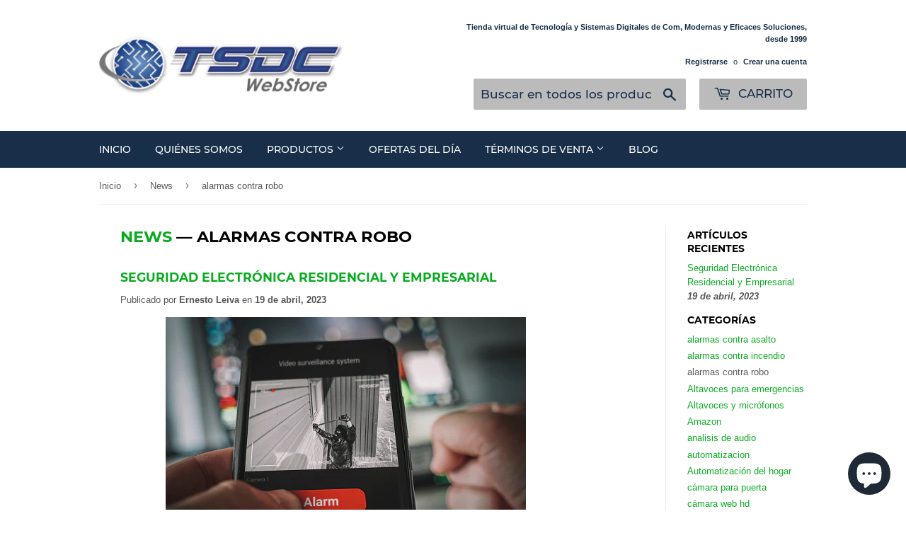

--- FILE ---
content_type: text/html; charset=utf-8
request_url: https://tsdc-webstore.com/blogs/news/tagged/alarmas-contra-robo
body_size: 16664
content:
<!doctype html>
<!--[if lt IE 7]><html class="no-js lt-ie9 lt-ie8 lt-ie7" lang="en"> <![endif]-->
<!--[if IE 7]><html class="no-js lt-ie9 lt-ie8" lang="en"> <![endif]-->
<!--[if IE 8]><html class="no-js lt-ie9" lang="en"> <![endif]-->
<!--[if IE 9 ]><html class="ie9 no-js"> <![endif]-->
<!--[if (gt IE 9)|!(IE)]><!--> <html class="no-touch no-js"> <!--<![endif]-->
<head>
<script type="text/javascript" src="https://edge.personalizer.io/storefront/2.0.0/js/shopify/storefront.min.js?key=mdqfh-ik7je5qgp5xpa6a3dkm-5lbp4&shop=tsdc-webstore.myshopify.com"></script>
<script>
window.LimeSpot = window.LimeSpot === undefined ? {} : LimeSpot;

LimeSpot.StoreInfo = { Theme: "Supply" };


LimeSpot.CartItems = [];
</script>






  <script>
  var wpShopifyTracking = {}

  

  
</script>

 

  <script>(function(H){H.className=H.className.replace(/\bno-js\b/,'js')})(document.documentElement)</script>
  <!-- Basic page needs ================================================== -->
  <meta charset="utf-8">
  <meta http-equiv="X-UA-Compatible" content="IE=edge,chrome=1">

  
  <link rel="shortcut icon" href="//tsdc-webstore.com/cdn/shop/files/TSDC_LOGO_32x32.png?v=1613180755" type="image/png" />
  

  <!-- Title and description ================================================== -->
  <title>
  News &ndash; Etiquetado &quot;alarmas contra robo&quot; &ndash; TSDC Webstore 
  </title>

  

  <!-- Product meta ================================================== -->
  <!-- /snippets/social-meta-tags.liquid -->




<meta property="og:site_name" content="TSDC Webstore ">
<meta property="og:url" content="https://tsdc-webstore.com/blogs/news/tagged/alarmas-contra-robo">
<meta property="og:title" content="News">
<meta property="og:type" content="website">
<meta property="og:description" content="¿Busca soluciones fiables para seguridad electrónica, sistemas audiovisuales, multimedia, redes e informática? Confíe en los expertos de nuestra empresa, al servicio del mercado desde 1999. Explore hoy mismo nuestra gama de productos y servicios">





  <meta name="twitter:site" content="@#!/tsdccr">

<meta name="twitter:card" content="summary_large_image">
<meta name="twitter:title" content="News">
<meta name="twitter:description" content="¿Busca soluciones fiables para seguridad electrónica, sistemas audiovisuales, multimedia, redes e informática? Confíe en los expertos de nuestra empresa, al servicio del mercado desde 1999. Explore hoy mismo nuestra gama de productos y servicios">


  <!-- Helpers ================================================== -->
  <link rel="canonical" href="https://tsdc-webstore.com/blogs/news/tagged/alarmas-contra-robo">
  <meta name="viewport" content="width=device-width,initial-scale=1">

  <!-- CSS ================================================== -->
  <link href="//tsdc-webstore.com/cdn/shop/t/2/assets/theme.scss.css?v=116342228080927419621742515426" rel="stylesheet" type="text/css" media="all" />

  <!-- Header hook for plugins ================================================== -->
  <script>window.performance && window.performance.mark && window.performance.mark('shopify.content_for_header.start');</script><meta name="google-site-verification" content="O03HMxiHKaLEMZ8rbwWlfUf2NUVIi3rZ55W_MuP6Ln4">
<meta name="google-site-verification" content="O03HMxiHKaLEMZ8rbwWlfUf2NUVIi3rZ55W_MuP6Ln4">
<meta id="shopify-digital-wallet" name="shopify-digital-wallet" content="/6614810697/digital_wallets/dialog">
<link rel="alternate" type="application/atom+xml" title="Feed" href="/blogs/news/tagged/alarmas-contra-robo.atom" />
<script async="async" src="/checkouts/internal/preloads.js?locale=es-CR"></script>
<script id="shopify-features" type="application/json">{"accessToken":"84b46f618becb2db7a32fffc7b004dc3","betas":["rich-media-storefront-analytics"],"domain":"tsdc-webstore.com","predictiveSearch":true,"shopId":6614810697,"locale":"es"}</script>
<script>var Shopify = Shopify || {};
Shopify.shop = "tsdc-webstore.myshopify.com";
Shopify.locale = "es";
Shopify.currency = {"active":"CRC","rate":"1.0"};
Shopify.country = "CR";
Shopify.theme = {"name":"Supply","id":40895152201,"schema_name":"Supply","schema_version":"7.2.0","theme_store_id":679,"role":"main"};
Shopify.theme.handle = "null";
Shopify.theme.style = {"id":null,"handle":null};
Shopify.cdnHost = "tsdc-webstore.com/cdn";
Shopify.routes = Shopify.routes || {};
Shopify.routes.root = "/";</script>
<script type="module">!function(o){(o.Shopify=o.Shopify||{}).modules=!0}(window);</script>
<script>!function(o){function n(){var o=[];function n(){o.push(Array.prototype.slice.apply(arguments))}return n.q=o,n}var t=o.Shopify=o.Shopify||{};t.loadFeatures=n(),t.autoloadFeatures=n()}(window);</script>
<script id="shop-js-analytics" type="application/json">{"pageType":"blog"}</script>
<script defer="defer" async type="module" src="//tsdc-webstore.com/cdn/shopifycloud/shop-js/modules/v2/client.init-shop-cart-sync_CvZOh8Af.es.esm.js"></script>
<script defer="defer" async type="module" src="//tsdc-webstore.com/cdn/shopifycloud/shop-js/modules/v2/chunk.common_3Rxs6Qxh.esm.js"></script>
<script type="module">
  await import("//tsdc-webstore.com/cdn/shopifycloud/shop-js/modules/v2/client.init-shop-cart-sync_CvZOh8Af.es.esm.js");
await import("//tsdc-webstore.com/cdn/shopifycloud/shop-js/modules/v2/chunk.common_3Rxs6Qxh.esm.js");

  window.Shopify.SignInWithShop?.initShopCartSync?.({"fedCMEnabled":true,"windoidEnabled":true});

</script>
<script>(function() {
  var isLoaded = false;
  function asyncLoad() {
    if (isLoaded) return;
    isLoaded = true;
    var urls = ["https:\/\/cdn.shopify.com\/s\/files\/1\/0683\/1371\/0892\/files\/splmn-shopify-prod-August-31.min.js?v=1693985059\u0026shop=tsdc-webstore.myshopify.com","https:\/\/front.optimonk.com\/public\/119919\/shopify\/preload.js?shop=tsdc-webstore.myshopify.com","https:\/\/plugin.brevo.com\/integrations\/api\/automation\/script?ma-key=w5i73x7d4sq0f9varwqseirh\u0026shop=tsdc-webstore.myshopify.com","https:\/\/plugin.brevo.com\/integrations\/api\/sy\/cart_tracking\/script?user_connection_id=60a314a5dad217489728a072\u0026ma-key=w5i73x7d4sq0f9varwqseirh\u0026shop=tsdc-webstore.myshopify.com","https:\/\/edge.personalizer.io\/storefront\/2.0.0\/js\/shopify\/storefront.min.js?key=mdqfh-ik7je5qgp5xpa6a3dkm-5lbp4\u0026shop=tsdc-webstore.myshopify.com"];
    for (var i = 0; i < urls.length; i++) {
      var s = document.createElement('script');
      s.type = 'text/javascript';
      s.async = true;
      s.src = urls[i];
      var x = document.getElementsByTagName('script')[0];
      x.parentNode.insertBefore(s, x);
    }
  };
  if(window.attachEvent) {
    window.attachEvent('onload', asyncLoad);
  } else {
    window.addEventListener('load', asyncLoad, false);
  }
})();</script>
<script id="__st">var __st={"a":6614810697,"offset":-21600,"reqid":"13dfbf41-c653-4fc8-a6e3-c409de46a84c-1768805377","pageurl":"tsdc-webstore.com\/blogs\/news\/tagged\/alarmas-contra-robo","s":"blogs-27445788745","u":"72daf67dace2","p":"blog","rtyp":"blog","rid":27445788745};</script>
<script>window.ShopifyPaypalV4VisibilityTracking = true;</script>
<script id="captcha-bootstrap">!function(){'use strict';const t='contact',e='account',n='new_comment',o=[[t,t],['blogs',n],['comments',n],[t,'customer']],c=[[e,'customer_login'],[e,'guest_login'],[e,'recover_customer_password'],[e,'create_customer']],r=t=>t.map((([t,e])=>`form[action*='/${t}']:not([data-nocaptcha='true']) input[name='form_type'][value='${e}']`)).join(','),a=t=>()=>t?[...document.querySelectorAll(t)].map((t=>t.form)):[];function s(){const t=[...o],e=r(t);return a(e)}const i='password',u='form_key',d=['recaptcha-v3-token','g-recaptcha-response','h-captcha-response',i],f=()=>{try{return window.sessionStorage}catch{return}},m='__shopify_v',_=t=>t.elements[u];function p(t,e,n=!1){try{const o=window.sessionStorage,c=JSON.parse(o.getItem(e)),{data:r}=function(t){const{data:e,action:n}=t;return t[m]||n?{data:e,action:n}:{data:t,action:n}}(c);for(const[e,n]of Object.entries(r))t.elements[e]&&(t.elements[e].value=n);n&&o.removeItem(e)}catch(o){console.error('form repopulation failed',{error:o})}}const l='form_type',E='cptcha';function T(t){t.dataset[E]=!0}const w=window,h=w.document,L='Shopify',v='ce_forms',y='captcha';let A=!1;((t,e)=>{const n=(g='f06e6c50-85a8-45c8-87d0-21a2b65856fe',I='https://cdn.shopify.com/shopifycloud/storefront-forms-hcaptcha/ce_storefront_forms_captcha_hcaptcha.v1.5.2.iife.js',D={infoText:'Protegido por hCaptcha',privacyText:'Privacidad',termsText:'Términos'},(t,e,n)=>{const o=w[L][v],c=o.bindForm;if(c)return c(t,g,e,D).then(n);var r;o.q.push([[t,g,e,D],n]),r=I,A||(h.body.append(Object.assign(h.createElement('script'),{id:'captcha-provider',async:!0,src:r})),A=!0)});var g,I,D;w[L]=w[L]||{},w[L][v]=w[L][v]||{},w[L][v].q=[],w[L][y]=w[L][y]||{},w[L][y].protect=function(t,e){n(t,void 0,e),T(t)},Object.freeze(w[L][y]),function(t,e,n,w,h,L){const[v,y,A,g]=function(t,e,n){const i=e?o:[],u=t?c:[],d=[...i,...u],f=r(d),m=r(i),_=r(d.filter((([t,e])=>n.includes(e))));return[a(f),a(m),a(_),s()]}(w,h,L),I=t=>{const e=t.target;return e instanceof HTMLFormElement?e:e&&e.form},D=t=>v().includes(t);t.addEventListener('submit',(t=>{const e=I(t);if(!e)return;const n=D(e)&&!e.dataset.hcaptchaBound&&!e.dataset.recaptchaBound,o=_(e),c=g().includes(e)&&(!o||!o.value);(n||c)&&t.preventDefault(),c&&!n&&(function(t){try{if(!f())return;!function(t){const e=f();if(!e)return;const n=_(t);if(!n)return;const o=n.value;o&&e.removeItem(o)}(t);const e=Array.from(Array(32),(()=>Math.random().toString(36)[2])).join('');!function(t,e){_(t)||t.append(Object.assign(document.createElement('input'),{type:'hidden',name:u})),t.elements[u].value=e}(t,e),function(t,e){const n=f();if(!n)return;const o=[...t.querySelectorAll(`input[type='${i}']`)].map((({name:t})=>t)),c=[...d,...o],r={};for(const[a,s]of new FormData(t).entries())c.includes(a)||(r[a]=s);n.setItem(e,JSON.stringify({[m]:1,action:t.action,data:r}))}(t,e)}catch(e){console.error('failed to persist form',e)}}(e),e.submit())}));const S=(t,e)=>{t&&!t.dataset[E]&&(n(t,e.some((e=>e===t))),T(t))};for(const o of['focusin','change'])t.addEventListener(o,(t=>{const e=I(t);D(e)&&S(e,y())}));const B=e.get('form_key'),M=e.get(l),P=B&&M;t.addEventListener('DOMContentLoaded',(()=>{const t=y();if(P)for(const e of t)e.elements[l].value===M&&p(e,B);[...new Set([...A(),...v().filter((t=>'true'===t.dataset.shopifyCaptcha))])].forEach((e=>S(e,t)))}))}(h,new URLSearchParams(w.location.search),n,t,e,['guest_login'])})(!0,!0)}();</script>
<script integrity="sha256-4kQ18oKyAcykRKYeNunJcIwy7WH5gtpwJnB7kiuLZ1E=" data-source-attribution="shopify.loadfeatures" defer="defer" src="//tsdc-webstore.com/cdn/shopifycloud/storefront/assets/storefront/load_feature-a0a9edcb.js" crossorigin="anonymous"></script>
<script data-source-attribution="shopify.dynamic_checkout.dynamic.init">var Shopify=Shopify||{};Shopify.PaymentButton=Shopify.PaymentButton||{isStorefrontPortableWallets:!0,init:function(){window.Shopify.PaymentButton.init=function(){};var t=document.createElement("script");t.src="https://tsdc-webstore.com/cdn/shopifycloud/portable-wallets/latest/portable-wallets.es.js",t.type="module",document.head.appendChild(t)}};
</script>
<script data-source-attribution="shopify.dynamic_checkout.buyer_consent">
  function portableWalletsHideBuyerConsent(e){var t=document.getElementById("shopify-buyer-consent"),n=document.getElementById("shopify-subscription-policy-button");t&&n&&(t.classList.add("hidden"),t.setAttribute("aria-hidden","true"),n.removeEventListener("click",e))}function portableWalletsShowBuyerConsent(e){var t=document.getElementById("shopify-buyer-consent"),n=document.getElementById("shopify-subscription-policy-button");t&&n&&(t.classList.remove("hidden"),t.removeAttribute("aria-hidden"),n.addEventListener("click",e))}window.Shopify?.PaymentButton&&(window.Shopify.PaymentButton.hideBuyerConsent=portableWalletsHideBuyerConsent,window.Shopify.PaymentButton.showBuyerConsent=portableWalletsShowBuyerConsent);
</script>
<script data-source-attribution="shopify.dynamic_checkout.cart.bootstrap">document.addEventListener("DOMContentLoaded",(function(){function t(){return document.querySelector("shopify-accelerated-checkout-cart, shopify-accelerated-checkout")}if(t())Shopify.PaymentButton.init();else{new MutationObserver((function(e,n){t()&&(Shopify.PaymentButton.init(),n.disconnect())})).observe(document.body,{childList:!0,subtree:!0})}}));
</script>

<script>window.performance && window.performance.mark && window.performance.mark('shopify.content_for_header.end');</script>

  

<!--[if lt IE 9]>
<script src="//cdnjs.cloudflare.com/ajax/libs/html5shiv/3.7.2/html5shiv.min.js" type="text/javascript"></script>
<![endif]-->
<!--[if (lte IE 9) ]><script src="//tsdc-webstore.com/cdn/shop/t/2/assets/match-media.min.js?v=2114" type="text/javascript"></script><![endif]-->


  
  

  <script src="//tsdc-webstore.com/cdn/shop/t/2/assets/jquery-2.2.3.min.js?v=58211863146907186831539993622" type="text/javascript"></script>

  <!--[if (gt IE 9)|!(IE)]><!--><script src="//tsdc-webstore.com/cdn/shop/t/2/assets/lazysizes.min.js?v=8147953233334221341539993622" async="async"></script><!--<![endif]-->
  <!--[if lte IE 9]><script src="//tsdc-webstore.com/cdn/shop/t/2/assets/lazysizes.min.js?v=8147953233334221341539993622"></script><![endif]-->

  <!--[if (gt IE 9)|!(IE)]><!--><script src="//tsdc-webstore.com/cdn/shop/t/2/assets/vendor.js?v=23204533626406551281539993623" defer="defer"></script><!--<![endif]-->
  <!--[if lte IE 9]><script src="//tsdc-webstore.com/cdn/shop/t/2/assets/vendor.js?v=23204533626406551281539993623"></script><![endif]-->

  <!--[if (gt IE 9)|!(IE)]><!--><script src="//tsdc-webstore.com/cdn/shop/t/2/assets/theme.js?v=34344468094463067521668033492" defer="defer"></script><!--<![endif]-->
  <!--[if lte IE 9]><script src="//tsdc-webstore.com/cdn/shop/t/2/assets/theme.js?v=34344468094463067521668033492"></script><![endif]-->


<script src="https://cdn.shopify.com/extensions/019bc5da-5ba6-7e9a-9888-a6222a70d7c3/js-client-214/assets/pushowl-shopify.js" type="text/javascript" defer="defer"></script>
<script src="https://cdn.shopify.com/extensions/7bc9bb47-adfa-4267-963e-cadee5096caf/inbox-1252/assets/inbox-chat-loader.js" type="text/javascript" defer="defer"></script>
<meta property="og:image" content="https://cdn.shopify.com/s/files/1/0066/1481/0697/files/tsdccorp_logo_8b39f32b-006e-4701-9152-07c3edfa882b.jpg?v=1602567006" />
<meta property="og:image:secure_url" content="https://cdn.shopify.com/s/files/1/0066/1481/0697/files/tsdccorp_logo_8b39f32b-006e-4701-9152-07c3edfa882b.jpg?v=1602567006" />
<meta property="og:image:width" content="1210" />
<meta property="og:image:height" content="266" />
<link href="https://monorail-edge.shopifysvc.com" rel="dns-prefetch">
<script>(function(){if ("sendBeacon" in navigator && "performance" in window) {try {var session_token_from_headers = performance.getEntriesByType('navigation')[0].serverTiming.find(x => x.name == '_s').description;} catch {var session_token_from_headers = undefined;}var session_cookie_matches = document.cookie.match(/_shopify_s=([^;]*)/);var session_token_from_cookie = session_cookie_matches && session_cookie_matches.length === 2 ? session_cookie_matches[1] : "";var session_token = session_token_from_headers || session_token_from_cookie || "";function handle_abandonment_event(e) {var entries = performance.getEntries().filter(function(entry) {return /monorail-edge.shopifysvc.com/.test(entry.name);});if (!window.abandonment_tracked && entries.length === 0) {window.abandonment_tracked = true;var currentMs = Date.now();var navigation_start = performance.timing.navigationStart;var payload = {shop_id: 6614810697,url: window.location.href,navigation_start,duration: currentMs - navigation_start,session_token,page_type: "blog"};window.navigator.sendBeacon("https://monorail-edge.shopifysvc.com/v1/produce", JSON.stringify({schema_id: "online_store_buyer_site_abandonment/1.1",payload: payload,metadata: {event_created_at_ms: currentMs,event_sent_at_ms: currentMs}}));}}window.addEventListener('pagehide', handle_abandonment_event);}}());</script>
<script id="web-pixels-manager-setup">(function e(e,d,r,n,o){if(void 0===o&&(o={}),!Boolean(null===(a=null===(i=window.Shopify)||void 0===i?void 0:i.analytics)||void 0===a?void 0:a.replayQueue)){var i,a;window.Shopify=window.Shopify||{};var t=window.Shopify;t.analytics=t.analytics||{};var s=t.analytics;s.replayQueue=[],s.publish=function(e,d,r){return s.replayQueue.push([e,d,r]),!0};try{self.performance.mark("wpm:start")}catch(e){}var l=function(){var e={modern:/Edge?\/(1{2}[4-9]|1[2-9]\d|[2-9]\d{2}|\d{4,})\.\d+(\.\d+|)|Firefox\/(1{2}[4-9]|1[2-9]\d|[2-9]\d{2}|\d{4,})\.\d+(\.\d+|)|Chrom(ium|e)\/(9{2}|\d{3,})\.\d+(\.\d+|)|(Maci|X1{2}).+ Version\/(15\.\d+|(1[6-9]|[2-9]\d|\d{3,})\.\d+)([,.]\d+|)( \(\w+\)|)( Mobile\/\w+|) Safari\/|Chrome.+OPR\/(9{2}|\d{3,})\.\d+\.\d+|(CPU[ +]OS|iPhone[ +]OS|CPU[ +]iPhone|CPU IPhone OS|CPU iPad OS)[ +]+(15[._]\d+|(1[6-9]|[2-9]\d|\d{3,})[._]\d+)([._]\d+|)|Android:?[ /-](13[3-9]|1[4-9]\d|[2-9]\d{2}|\d{4,})(\.\d+|)(\.\d+|)|Android.+Firefox\/(13[5-9]|1[4-9]\d|[2-9]\d{2}|\d{4,})\.\d+(\.\d+|)|Android.+Chrom(ium|e)\/(13[3-9]|1[4-9]\d|[2-9]\d{2}|\d{4,})\.\d+(\.\d+|)|SamsungBrowser\/([2-9]\d|\d{3,})\.\d+/,legacy:/Edge?\/(1[6-9]|[2-9]\d|\d{3,})\.\d+(\.\d+|)|Firefox\/(5[4-9]|[6-9]\d|\d{3,})\.\d+(\.\d+|)|Chrom(ium|e)\/(5[1-9]|[6-9]\d|\d{3,})\.\d+(\.\d+|)([\d.]+$|.*Safari\/(?![\d.]+ Edge\/[\d.]+$))|(Maci|X1{2}).+ Version\/(10\.\d+|(1[1-9]|[2-9]\d|\d{3,})\.\d+)([,.]\d+|)( \(\w+\)|)( Mobile\/\w+|) Safari\/|Chrome.+OPR\/(3[89]|[4-9]\d|\d{3,})\.\d+\.\d+|(CPU[ +]OS|iPhone[ +]OS|CPU[ +]iPhone|CPU IPhone OS|CPU iPad OS)[ +]+(10[._]\d+|(1[1-9]|[2-9]\d|\d{3,})[._]\d+)([._]\d+|)|Android:?[ /-](13[3-9]|1[4-9]\d|[2-9]\d{2}|\d{4,})(\.\d+|)(\.\d+|)|Mobile Safari.+OPR\/([89]\d|\d{3,})\.\d+\.\d+|Android.+Firefox\/(13[5-9]|1[4-9]\d|[2-9]\d{2}|\d{4,})\.\d+(\.\d+|)|Android.+Chrom(ium|e)\/(13[3-9]|1[4-9]\d|[2-9]\d{2}|\d{4,})\.\d+(\.\d+|)|Android.+(UC? ?Browser|UCWEB|U3)[ /]?(15\.([5-9]|\d{2,})|(1[6-9]|[2-9]\d|\d{3,})\.\d+)\.\d+|SamsungBrowser\/(5\.\d+|([6-9]|\d{2,})\.\d+)|Android.+MQ{2}Browser\/(14(\.(9|\d{2,})|)|(1[5-9]|[2-9]\d|\d{3,})(\.\d+|))(\.\d+|)|K[Aa][Ii]OS\/(3\.\d+|([4-9]|\d{2,})\.\d+)(\.\d+|)/},d=e.modern,r=e.legacy,n=navigator.userAgent;return n.match(d)?"modern":n.match(r)?"legacy":"unknown"}(),u="modern"===l?"modern":"legacy",c=(null!=n?n:{modern:"",legacy:""})[u],f=function(e){return[e.baseUrl,"/wpm","/b",e.hashVersion,"modern"===e.buildTarget?"m":"l",".js"].join("")}({baseUrl:d,hashVersion:r,buildTarget:u}),m=function(e){var d=e.version,r=e.bundleTarget,n=e.surface,o=e.pageUrl,i=e.monorailEndpoint;return{emit:function(e){var a=e.status,t=e.errorMsg,s=(new Date).getTime(),l=JSON.stringify({metadata:{event_sent_at_ms:s},events:[{schema_id:"web_pixels_manager_load/3.1",payload:{version:d,bundle_target:r,page_url:o,status:a,surface:n,error_msg:t},metadata:{event_created_at_ms:s}}]});if(!i)return console&&console.warn&&console.warn("[Web Pixels Manager] No Monorail endpoint provided, skipping logging."),!1;try{return self.navigator.sendBeacon.bind(self.navigator)(i,l)}catch(e){}var u=new XMLHttpRequest;try{return u.open("POST",i,!0),u.setRequestHeader("Content-Type","text/plain"),u.send(l),!0}catch(e){return console&&console.warn&&console.warn("[Web Pixels Manager] Got an unhandled error while logging to Monorail."),!1}}}}({version:r,bundleTarget:l,surface:e.surface,pageUrl:self.location.href,monorailEndpoint:e.monorailEndpoint});try{o.browserTarget=l,function(e){var d=e.src,r=e.async,n=void 0===r||r,o=e.onload,i=e.onerror,a=e.sri,t=e.scriptDataAttributes,s=void 0===t?{}:t,l=document.createElement("script"),u=document.querySelector("head"),c=document.querySelector("body");if(l.async=n,l.src=d,a&&(l.integrity=a,l.crossOrigin="anonymous"),s)for(var f in s)if(Object.prototype.hasOwnProperty.call(s,f))try{l.dataset[f]=s[f]}catch(e){}if(o&&l.addEventListener("load",o),i&&l.addEventListener("error",i),u)u.appendChild(l);else{if(!c)throw new Error("Did not find a head or body element to append the script");c.appendChild(l)}}({src:f,async:!0,onload:function(){if(!function(){var e,d;return Boolean(null===(d=null===(e=window.Shopify)||void 0===e?void 0:e.analytics)||void 0===d?void 0:d.initialized)}()){var d=window.webPixelsManager.init(e)||void 0;if(d){var r=window.Shopify.analytics;r.replayQueue.forEach((function(e){var r=e[0],n=e[1],o=e[2];d.publishCustomEvent(r,n,o)})),r.replayQueue=[],r.publish=d.publishCustomEvent,r.visitor=d.visitor,r.initialized=!0}}},onerror:function(){return m.emit({status:"failed",errorMsg:"".concat(f," has failed to load")})},sri:function(e){var d=/^sha384-[A-Za-z0-9+/=]+$/;return"string"==typeof e&&d.test(e)}(c)?c:"",scriptDataAttributes:o}),m.emit({status:"loading"})}catch(e){m.emit({status:"failed",errorMsg:(null==e?void 0:e.message)||"Unknown error"})}}})({shopId: 6614810697,storefrontBaseUrl: "https://tsdc-webstore.com",extensionsBaseUrl: "https://extensions.shopifycdn.com/cdn/shopifycloud/web-pixels-manager",monorailEndpoint: "https://monorail-edge.shopifysvc.com/unstable/produce_batch",surface: "storefront-renderer",enabledBetaFlags: ["2dca8a86"],webPixelsConfigList: [{"id":"1146257629","configuration":"{\"subscriberKey\":\"0bhg8-lsi7gf5zzj5rcj6z3hg-kg5yw\"}","eventPayloadVersion":"v1","runtimeContext":"STRICT","scriptVersion":"7f2756b79c173d049d70f9666ae55467","type":"APP","apiClientId":155369,"privacyPurposes":["ANALYTICS","PREFERENCES"],"dataSharingAdjustments":{"protectedCustomerApprovalScopes":["read_customer_address","read_customer_email","read_customer_name","read_customer_personal_data","read_customer_phone"]}},{"id":"416612573","configuration":"{\"config\":\"{\\\"google_tag_ids\\\":[\\\"G-97G9003EEE\\\",\\\"GT-KF864X5\\\"],\\\"target_country\\\":\\\"CR\\\",\\\"gtag_events\\\":[{\\\"type\\\":\\\"search\\\",\\\"action_label\\\":\\\"G-97G9003EEE\\\"},{\\\"type\\\":\\\"begin_checkout\\\",\\\"action_label\\\":\\\"G-97G9003EEE\\\"},{\\\"type\\\":\\\"view_item\\\",\\\"action_label\\\":[\\\"G-97G9003EEE\\\",\\\"MC-1F496NY2F2\\\"]},{\\\"type\\\":\\\"purchase\\\",\\\"action_label\\\":[\\\"G-97G9003EEE\\\",\\\"MC-1F496NY2F2\\\"]},{\\\"type\\\":\\\"page_view\\\",\\\"action_label\\\":[\\\"G-97G9003EEE\\\",\\\"MC-1F496NY2F2\\\"]},{\\\"type\\\":\\\"add_payment_info\\\",\\\"action_label\\\":\\\"G-97G9003EEE\\\"},{\\\"type\\\":\\\"add_to_cart\\\",\\\"action_label\\\":\\\"G-97G9003EEE\\\"}],\\\"enable_monitoring_mode\\\":false}\"}","eventPayloadVersion":"v1","runtimeContext":"OPEN","scriptVersion":"b2a88bafab3e21179ed38636efcd8a93","type":"APP","apiClientId":1780363,"privacyPurposes":[],"dataSharingAdjustments":{"protectedCustomerApprovalScopes":["read_customer_address","read_customer_email","read_customer_name","read_customer_personal_data","read_customer_phone"]}},{"id":"179241181","configuration":"{\"pixel_id\":\"1367574083669996\",\"pixel_type\":\"facebook_pixel\",\"metaapp_system_user_token\":\"-\"}","eventPayloadVersion":"v1","runtimeContext":"OPEN","scriptVersion":"ca16bc87fe92b6042fbaa3acc2fbdaa6","type":"APP","apiClientId":2329312,"privacyPurposes":["ANALYTICS","MARKETING","SALE_OF_DATA"],"dataSharingAdjustments":{"protectedCustomerApprovalScopes":["read_customer_address","read_customer_email","read_customer_name","read_customer_personal_data","read_customer_phone"]}},{"id":"59015389","eventPayloadVersion":"v1","runtimeContext":"LAX","scriptVersion":"1","type":"CUSTOM","privacyPurposes":["MARKETING"],"name":"Meta pixel (migrated)"},{"id":"shopify-app-pixel","configuration":"{}","eventPayloadVersion":"v1","runtimeContext":"STRICT","scriptVersion":"0450","apiClientId":"shopify-pixel","type":"APP","privacyPurposes":["ANALYTICS","MARKETING"]},{"id":"shopify-custom-pixel","eventPayloadVersion":"v1","runtimeContext":"LAX","scriptVersion":"0450","apiClientId":"shopify-pixel","type":"CUSTOM","privacyPurposes":["ANALYTICS","MARKETING"]}],isMerchantRequest: false,initData: {"shop":{"name":"TSDC Webstore ","paymentSettings":{"currencyCode":"CRC"},"myshopifyDomain":"tsdc-webstore.myshopify.com","countryCode":"CR","storefrontUrl":"https:\/\/tsdc-webstore.com"},"customer":null,"cart":null,"checkout":null,"productVariants":[],"purchasingCompany":null},},"https://tsdc-webstore.com/cdn","fcfee988w5aeb613cpc8e4bc33m6693e112",{"modern":"","legacy":""},{"shopId":"6614810697","storefrontBaseUrl":"https:\/\/tsdc-webstore.com","extensionBaseUrl":"https:\/\/extensions.shopifycdn.com\/cdn\/shopifycloud\/web-pixels-manager","surface":"storefront-renderer","enabledBetaFlags":"[\"2dca8a86\"]","isMerchantRequest":"false","hashVersion":"fcfee988w5aeb613cpc8e4bc33m6693e112","publish":"custom","events":"[[\"page_viewed\",{}]]"});</script><script>
  window.ShopifyAnalytics = window.ShopifyAnalytics || {};
  window.ShopifyAnalytics.meta = window.ShopifyAnalytics.meta || {};
  window.ShopifyAnalytics.meta.currency = 'CRC';
  var meta = {"page":{"pageType":"blog","resourceType":"blog","resourceId":27445788745,"requestId":"13dfbf41-c653-4fc8-a6e3-c409de46a84c-1768805377"}};
  for (var attr in meta) {
    window.ShopifyAnalytics.meta[attr] = meta[attr];
  }
</script>
<script class="analytics">
  (function () {
    var customDocumentWrite = function(content) {
      var jquery = null;

      if (window.jQuery) {
        jquery = window.jQuery;
      } else if (window.Checkout && window.Checkout.$) {
        jquery = window.Checkout.$;
      }

      if (jquery) {
        jquery('body').append(content);
      }
    };

    var hasLoggedConversion = function(token) {
      if (token) {
        return document.cookie.indexOf('loggedConversion=' + token) !== -1;
      }
      return false;
    }

    var setCookieIfConversion = function(token) {
      if (token) {
        var twoMonthsFromNow = new Date(Date.now());
        twoMonthsFromNow.setMonth(twoMonthsFromNow.getMonth() + 2);

        document.cookie = 'loggedConversion=' + token + '; expires=' + twoMonthsFromNow;
      }
    }

    var trekkie = window.ShopifyAnalytics.lib = window.trekkie = window.trekkie || [];
    if (trekkie.integrations) {
      return;
    }
    trekkie.methods = [
      'identify',
      'page',
      'ready',
      'track',
      'trackForm',
      'trackLink'
    ];
    trekkie.factory = function(method) {
      return function() {
        var args = Array.prototype.slice.call(arguments);
        args.unshift(method);
        trekkie.push(args);
        return trekkie;
      };
    };
    for (var i = 0; i < trekkie.methods.length; i++) {
      var key = trekkie.methods[i];
      trekkie[key] = trekkie.factory(key);
    }
    trekkie.load = function(config) {
      trekkie.config = config || {};
      trekkie.config.initialDocumentCookie = document.cookie;
      var first = document.getElementsByTagName('script')[0];
      var script = document.createElement('script');
      script.type = 'text/javascript';
      script.onerror = function(e) {
        var scriptFallback = document.createElement('script');
        scriptFallback.type = 'text/javascript';
        scriptFallback.onerror = function(error) {
                var Monorail = {
      produce: function produce(monorailDomain, schemaId, payload) {
        var currentMs = new Date().getTime();
        var event = {
          schema_id: schemaId,
          payload: payload,
          metadata: {
            event_created_at_ms: currentMs,
            event_sent_at_ms: currentMs
          }
        };
        return Monorail.sendRequest("https://" + monorailDomain + "/v1/produce", JSON.stringify(event));
      },
      sendRequest: function sendRequest(endpointUrl, payload) {
        // Try the sendBeacon API
        if (window && window.navigator && typeof window.navigator.sendBeacon === 'function' && typeof window.Blob === 'function' && !Monorail.isIos12()) {
          var blobData = new window.Blob([payload], {
            type: 'text/plain'
          });

          if (window.navigator.sendBeacon(endpointUrl, blobData)) {
            return true;
          } // sendBeacon was not successful

        } // XHR beacon

        var xhr = new XMLHttpRequest();

        try {
          xhr.open('POST', endpointUrl);
          xhr.setRequestHeader('Content-Type', 'text/plain');
          xhr.send(payload);
        } catch (e) {
          console.log(e);
        }

        return false;
      },
      isIos12: function isIos12() {
        return window.navigator.userAgent.lastIndexOf('iPhone; CPU iPhone OS 12_') !== -1 || window.navigator.userAgent.lastIndexOf('iPad; CPU OS 12_') !== -1;
      }
    };
    Monorail.produce('monorail-edge.shopifysvc.com',
      'trekkie_storefront_load_errors/1.1',
      {shop_id: 6614810697,
      theme_id: 40895152201,
      app_name: "storefront",
      context_url: window.location.href,
      source_url: "//tsdc-webstore.com/cdn/s/trekkie.storefront.cd680fe47e6c39ca5d5df5f0a32d569bc48c0f27.min.js"});

        };
        scriptFallback.async = true;
        scriptFallback.src = '//tsdc-webstore.com/cdn/s/trekkie.storefront.cd680fe47e6c39ca5d5df5f0a32d569bc48c0f27.min.js';
        first.parentNode.insertBefore(scriptFallback, first);
      };
      script.async = true;
      script.src = '//tsdc-webstore.com/cdn/s/trekkie.storefront.cd680fe47e6c39ca5d5df5f0a32d569bc48c0f27.min.js';
      first.parentNode.insertBefore(script, first);
    };
    trekkie.load(
      {"Trekkie":{"appName":"storefront","development":false,"defaultAttributes":{"shopId":6614810697,"isMerchantRequest":null,"themeId":40895152201,"themeCityHash":"4276435984328556371","contentLanguage":"es","currency":"CRC","eventMetadataId":"be0e8c8d-11be-4b02-934e-87b6ef26b1dd"},"isServerSideCookieWritingEnabled":true,"monorailRegion":"shop_domain","enabledBetaFlags":["65f19447"]},"Session Attribution":{},"S2S":{"facebookCapiEnabled":true,"source":"trekkie-storefront-renderer","apiClientId":580111}}
    );

    var loaded = false;
    trekkie.ready(function() {
      if (loaded) return;
      loaded = true;

      window.ShopifyAnalytics.lib = window.trekkie;

      var originalDocumentWrite = document.write;
      document.write = customDocumentWrite;
      try { window.ShopifyAnalytics.merchantGoogleAnalytics.call(this); } catch(error) {};
      document.write = originalDocumentWrite;

      window.ShopifyAnalytics.lib.page(null,{"pageType":"blog","resourceType":"blog","resourceId":27445788745,"requestId":"13dfbf41-c653-4fc8-a6e3-c409de46a84c-1768805377","shopifyEmitted":true});

      var match = window.location.pathname.match(/checkouts\/(.+)\/(thank_you|post_purchase)/)
      var token = match? match[1]: undefined;
      if (!hasLoggedConversion(token)) {
        setCookieIfConversion(token);
        
      }
    });


        var eventsListenerScript = document.createElement('script');
        eventsListenerScript.async = true;
        eventsListenerScript.src = "//tsdc-webstore.com/cdn/shopifycloud/storefront/assets/shop_events_listener-3da45d37.js";
        document.getElementsByTagName('head')[0].appendChild(eventsListenerScript);

})();</script>
  <script>
  if (!window.ga || (window.ga && typeof window.ga !== 'function')) {
    window.ga = function ga() {
      (window.ga.q = window.ga.q || []).push(arguments);
      if (window.Shopify && window.Shopify.analytics && typeof window.Shopify.analytics.publish === 'function') {
        window.Shopify.analytics.publish("ga_stub_called", {}, {sendTo: "google_osp_migration"});
      }
      console.error("Shopify's Google Analytics stub called with:", Array.from(arguments), "\nSee https://help.shopify.com/manual/promoting-marketing/pixels/pixel-migration#google for more information.");
    };
    if (window.Shopify && window.Shopify.analytics && typeof window.Shopify.analytics.publish === 'function') {
      window.Shopify.analytics.publish("ga_stub_initialized", {}, {sendTo: "google_osp_migration"});
    }
  }
</script>
<script
  defer
  src="https://tsdc-webstore.com/cdn/shopifycloud/perf-kit/shopify-perf-kit-3.0.4.min.js"
  data-application="storefront-renderer"
  data-shop-id="6614810697"
  data-render-region="gcp-us-central1"
  data-page-type="blog"
  data-theme-instance-id="40895152201"
  data-theme-name="Supply"
  data-theme-version="7.2.0"
  data-monorail-region="shop_domain"
  data-resource-timing-sampling-rate="10"
  data-shs="true"
  data-shs-beacon="true"
  data-shs-export-with-fetch="true"
  data-shs-logs-sample-rate="1"
  data-shs-beacon-endpoint="https://tsdc-webstore.com/api/collect"
></script>
</head>
<!-- Global site tag (gtag.js) - Google Analytics -->
<script async src="https://www.googletagmanager.com/gtag/js?id=UA-128037141-1"></script>
<script>
  window.dataLayer = window.dataLayer || [];
  function gtag(){dataLayer.push(arguments);}
  gtag('js', new Date());

  gtag('config', 'UA-128037141-1');
</script>


<body id="news" class="template-blog" >

  <div id="shopify-section-header" class="shopify-section header-section"><header class="site-header" role="banner" data-section-id="header" data-section-type="header-section">
  <div class="wrapper">

    <div class="grid--full">
      <div class="grid-item large--one-half">
        
          <div class="h1 header-logo" itemscope itemtype="http://schema.org/Organization">
        
          
          

          <a href="/" itemprop="url">
            <div class="lazyload__image-wrapper no-js header-logo__image" style="max-width:350px;">
              <div style="padding-top:27.06138757718852%;">
                <img class="lazyload js"
                  data-src="//tsdc-webstore.com/cdn/shop/files/TSDC_LOGO_{width}x.png?v=1613180755"
                  data-widths="[180, 360, 540, 720, 900, 1080, 1296, 1512, 1728, 2048]"
                  data-aspectratio="3.6953020134228187"
                  data-sizes="auto"
                  alt="TSDC Webstore "
                  style="width:350px;">
              </div>
            </div>
            <noscript>
              
              <img src="//tsdc-webstore.com/cdn/shop/files/TSDC_LOGO_350x.png?v=1613180755"
                srcset="//tsdc-webstore.com/cdn/shop/files/TSDC_LOGO_350x.png?v=1613180755 1x, //tsdc-webstore.com/cdn/shop/files/TSDC_LOGO_350x@2x.png?v=1613180755 2x"
                alt="TSDC Webstore "
                itemprop="logo"
                style="max-width:350px;">
            </noscript>
          </a>
          
        
          </div>
        
      </div>

      <div class="grid-item large--one-half text-center large--text-right">
        
          <div class="site-header--text-links">
            
              
                <a href="http://tsdccorp.com/">
              

                <p>Tienda virtual de Tecnología y Sistemas Digitales de Com, Modernas y Eficaces Soluciones, desde 1999</p>

              
                </a>
              
            

            
              <span class="site-header--meta-links medium-down--hide">
                
                  <a href="/account/login" id="customer_login_link">Registrarse</a>
                  <span class="site-header--spacer">o</span>
                  <a href="/account/register" id="customer_register_link">Crear una cuenta</a>
                
              </span>
            
          </div>

          <br class="medium-down--hide">
        

        <form action="/search" method="get" class="search-bar" role="search">
  <input type="hidden" name="type" value="product">

  <input type="search" name="q" value="" placeholder="Buscar en todos los productos..." aria-label="Buscar en todos los productos...">
  <button type="submit" class="search-bar--submit icon-fallback-text">
    <span class="icon icon-search" aria-hidden="true"></span>
    <span class="fallback-text">Buscar</span>
  </button>
</form>


        <a href="/cart" class="header-cart-btn cart-toggle">
          <span class="icon icon-cart"></span>
          Carrito <span class="cart-count cart-badge--desktop hidden-count">0</span>
        </a>
      </div>
    </div>

  </div>
</header>

<div id="mobileNavBar">
  <div class="display-table-cell">
    <button class="menu-toggle mobileNavBar-link" aria-controls="navBar" aria-expanded="false"><span class="icon icon-hamburger" aria-hidden="true"></span>Más</button>
  </div>
  <div class="display-table-cell">
    <a href="/cart" class="cart-toggle mobileNavBar-link">
      <span class="icon icon-cart"></span>
      Carrito <span class="cart-count hidden-count">0</span>
    </a>
  </div>
</div>

<nav class="nav-bar" id="navBar" role="navigation">
  <div class="wrapper">
    <form action="/search" method="get" class="search-bar" role="search">
  <input type="hidden" name="type" value="product">

  <input type="search" name="q" value="" placeholder="Buscar en todos los productos..." aria-label="Buscar en todos los productos...">
  <button type="submit" class="search-bar--submit icon-fallback-text">
    <span class="icon icon-search" aria-hidden="true"></span>
    <span class="fallback-text">Buscar</span>
  </button>
</form>

    <ul class="mobile-nav" id="MobileNav">
  
  
    
      <li>
        <a
          href="/"
          class="mobile-nav--link"
          data-meganav-type="child"
          >
            Inicio
        </a>
      </li>
    
  
    
      <li>
        <a
          href="/pages/acerca-de-tsdc"
          class="mobile-nav--link"
          data-meganav-type="child"
          >
            Quiénes somos
        </a>
      </li>
    
  
    
      
      <li
        class="mobile-nav--has-dropdown "
        aria-haspopup="true">
        <a
          href="/collections"
          class="mobile-nav--link"
          data-meganav-type="parent"
          >
            Productos
        </a>
        <button class="icon icon-arrow-down mobile-nav--button"
          aria-expanded="false"
          aria-label="Productos Más">
        </button>
        <ul
          id="MenuParent-3"
          class="mobile-nav--dropdown mobile-nav--has-grandchildren"
          data-meganav-dropdown>
          
            
              <li>
                <a
                  href="/collections/mygica"
                  class="mobile-nav--link"
                  data-meganav-type="child"
                  >
                    Mygica
                </a>
              </li>
            
          
            
              <li>
                <a
                  href="/collections/circuito-cerrado-de-television"
                  class="mobile-nav--link"
                  data-meganav-type="child"
                  >
                    Cámaras de Seguridad
                </a>
              </li>
            
          
            
              <li>
                <a
                  href="/collections/control-de-acceso-y-asistencia"
                  class="mobile-nav--link"
                  data-meganav-type="child"
                  >
                    Control de Acceso y Asistencia
                </a>
              </li>
            
          
            
            
              <li
                class="mobile-nav--has-dropdown mobile-nav--has-dropdown-grandchild "
                aria-haspopup="true">
                <a
                  href="/collections/circuito-cerrado-de-television"
                  class="mobile-nav--link"
                  data-meganav-type="parent"
                  >
                    Seguridad
                </a>
                <button class="icon icon-arrow-down mobile-nav--button"
                  aria-expanded="false"
                  aria-label="Seguridad Más">
                </button>
                <ul
                  id="MenuChildren-3-4"
                  class="mobile-nav--dropdown-grandchild"
                  data-meganav-dropdown>
                  
                    <li>
                      <a
                        href="/collections/alarmas"
                        class="mobile-nav--link"
                        data-meganav-type="child"
                        >
                          Alarmas
                        </a>
                    </li>
                  
                </ul>
              </li>
            
          
            
              <li>
                <a
                  href="/collections/capturadoras-de-video"
                  class="mobile-nav--link"
                  data-meganav-type="child"
                  >
                    Capturadoras de Video
                </a>
              </li>
            
          
            
              <li>
                <a
                  href="/collections/hdmi-cables-e-interfaces"
                  class="mobile-nav--link"
                  data-meganav-type="child"
                  >
                    HDMI Cables e interfaces
                </a>
              </li>
            
          
            
              <li>
                <a
                  href="/collections/audio-y-video"
                  class="mobile-nav--link"
                  data-meganav-type="child"
                  >
                    Multimedia
                </a>
              </li>
            
          
            
              <li>
                <a
                  href="/collections/camaras-web"
                  class="mobile-nav--link"
                  data-meganav-type="child"
                  >
                    Cámaras web
                </a>
              </li>
            
          
            
              <li>
                <a
                  href="/pages/sistemas-de-control-y-gestion-de-filas"
                  class="mobile-nav--link"
                  data-meganav-type="child"
                  >
                    Sistemas de Control y Gestion de Filas
                </a>
              </li>
            
          
            
              <li>
                <a
                  href="/collections/telefonia"
                  class="mobile-nav--link"
                  data-meganav-type="child"
                  >
                    Telefonia
                </a>
              </li>
            
          
            
              <li>
                <a
                  href="/collections/computo"
                  class="mobile-nav--link"
                  data-meganav-type="child"
                  >
                    Cómputo
                </a>
              </li>
            
          
            
            
              <li
                class="mobile-nav--has-dropdown mobile-nav--has-dropdown-grandchild "
                aria-haspopup="true">
                <a
                  href="/collections/control-de-acceso"
                  class="mobile-nav--link"
                  data-meganav-type="parent"
                  >
                    Electrónica Audio y Video
                </a>
                <button class="icon icon-arrow-down mobile-nav--button"
                  aria-expanded="false"
                  aria-label="Electrónica Audio y Video Más">
                </button>
                <ul
                  id="MenuChildren-3-12"
                  class="mobile-nav--dropdown-grandchild"
                  data-meganav-dropdown>
                  
                    <li>
                      <a
                        href="/collections/videocamaras"
                        class="mobile-nav--link"
                        data-meganav-type="child"
                        >
                          VIDEOCÁMARAS
                        </a>
                    </li>
                  
                    <li>
                      <a
                        href="/collections/microfonos"
                        class="mobile-nav--link"
                        data-meganav-type="child"
                        >
                          Micrófonos
                        </a>
                    </li>
                  
                </ul>
              </li>
            
          
            
              <li>
                <a
                  href="/collections/automatizacion-domotica"
                  class="mobile-nav--link"
                  data-meganav-type="child"
                  >
                    Automatización
                </a>
              </li>
            
          
        </ul>
      </li>
    
  
    
      <li>
        <a
          href="/collections/ofertas-del-dia"
          class="mobile-nav--link"
          data-meganav-type="child"
          >
            OFERTAS DEL DÍA
        </a>
      </li>
    
  
    
      
      <li
        class="mobile-nav--has-dropdown "
        aria-haspopup="true">
        <a
          href="/pages/terminos-de-venta"
          class="mobile-nav--link"
          data-meganav-type="parent"
          >
            Términos de Venta
        </a>
        <button class="icon icon-arrow-down mobile-nav--button"
          aria-expanded="false"
          aria-label="Términos de Venta Más">
        </button>
        <ul
          id="MenuParent-5"
          class="mobile-nav--dropdown "
          data-meganav-dropdown>
          
            
              <li>
                <a
                  href="/pages/terminos-de-venta"
                  class="mobile-nav--link"
                  data-meganav-type="child"
                  >
                    Términos de Venta
                </a>
              </li>
            
          
            
              <li>
                <a
                  href="/pages/formas-de-pago"
                  class="mobile-nav--link"
                  data-meganav-type="child"
                  >
                    Formas de Pago
                </a>
              </li>
            
          
            
              <li>
                <a
                  href="/pages/privacy-policy"
                  class="mobile-nav--link"
                  data-meganav-type="child"
                  >
                    Privacidad
                </a>
              </li>
            
          
        </ul>
      </li>
    
  
    
      <li class="mobile-nav--active">
        <a
          href="/blogs/news"
          class="mobile-nav--link"
          data-meganav-type="child"
          aria-current="page">
            Blog
        </a>
      </li>
    
  

  
    
      <li class="customer-navlink large--hide"><a href="/account/login" id="customer_login_link">Registrarse</a></li>
      <li class="customer-navlink large--hide"><a href="/account/register" id="customer_register_link">Crear una cuenta</a></li>
    
  
</ul>

    <ul class="site-nav" id="AccessibleNav">
  
  
    
      <li>
        <a
          href="/"
          class="site-nav--link"
          data-meganav-type="child"
          >
            Inicio
        </a>
      </li>
    
  
    
      <li>
        <a
          href="/pages/acerca-de-tsdc"
          class="site-nav--link"
          data-meganav-type="child"
          >
            Quiénes somos
        </a>
      </li>
    
  
    
      
      <li 
        class="site-nav--has-dropdown "
        aria-haspopup="true">
        <a
          href="/collections"
          class="site-nav--link"
          data-meganav-type="parent"
          aria-controls="MenuParent-3"
          aria-expanded="false"
          >
            Productos
            <span class="icon icon-arrow-down" aria-hidden="true"></span>
        </a>
        <ul
          id="MenuParent-3"
          class="site-nav--dropdown site-nav--has-grandchildren"
          data-meganav-dropdown>
          
            
              <li>
                <a
                  href="/collections/mygica"
                  class="site-nav--link"
                  data-meganav-type="child"
                  
                  tabindex="-1">
                    Mygica
                </a>
              </li>
            
          
            
              <li>
                <a
                  href="/collections/circuito-cerrado-de-television"
                  class="site-nav--link"
                  data-meganav-type="child"
                  
                  tabindex="-1">
                    Cámaras de Seguridad
                </a>
              </li>
            
          
            
              <li>
                <a
                  href="/collections/control-de-acceso-y-asistencia"
                  class="site-nav--link"
                  data-meganav-type="child"
                  
                  tabindex="-1">
                    Control de Acceso y Asistencia
                </a>
              </li>
            
          
            
            
              <li
                class="site-nav--has-dropdown site-nav--has-dropdown-grandchild "
                aria-haspopup="true">
                <a
                  href="/collections/circuito-cerrado-de-television"
                  class="site-nav--link"
                  aria-controls="MenuChildren-3-4"
                  data-meganav-type="parent"
                  
                  tabindex="-1">
                    Seguridad
                    <span class="icon icon-arrow-down" aria-hidden="true"></span>
                </a>
                <ul
                  id="MenuChildren-3-4"
                  class="site-nav--dropdown-grandchild"
                  data-meganav-dropdown>
                  
                    <li>
                      <a 
                        href="/collections/alarmas"
                        class="site-nav--link"
                        data-meganav-type="child"
                        
                        tabindex="-1">
                          Alarmas
                        </a>
                    </li>
                  
                </ul>
              </li>
            
          
            
              <li>
                <a
                  href="/collections/capturadoras-de-video"
                  class="site-nav--link"
                  data-meganav-type="child"
                  
                  tabindex="-1">
                    Capturadoras de Video
                </a>
              </li>
            
          
            
              <li>
                <a
                  href="/collections/hdmi-cables-e-interfaces"
                  class="site-nav--link"
                  data-meganav-type="child"
                  
                  tabindex="-1">
                    HDMI Cables e interfaces
                </a>
              </li>
            
          
            
              <li>
                <a
                  href="/collections/audio-y-video"
                  class="site-nav--link"
                  data-meganav-type="child"
                  
                  tabindex="-1">
                    Multimedia
                </a>
              </li>
            
          
            
              <li>
                <a
                  href="/collections/camaras-web"
                  class="site-nav--link"
                  data-meganav-type="child"
                  
                  tabindex="-1">
                    Cámaras web
                </a>
              </li>
            
          
            
              <li>
                <a
                  href="/pages/sistemas-de-control-y-gestion-de-filas"
                  class="site-nav--link"
                  data-meganav-type="child"
                  
                  tabindex="-1">
                    Sistemas de Control y Gestion de Filas
                </a>
              </li>
            
          
            
              <li>
                <a
                  href="/collections/telefonia"
                  class="site-nav--link"
                  data-meganav-type="child"
                  
                  tabindex="-1">
                    Telefonia
                </a>
              </li>
            
          
            
              <li>
                <a
                  href="/collections/computo"
                  class="site-nav--link"
                  data-meganav-type="child"
                  
                  tabindex="-1">
                    Cómputo
                </a>
              </li>
            
          
            
            
              <li
                class="site-nav--has-dropdown site-nav--has-dropdown-grandchild "
                aria-haspopup="true">
                <a
                  href="/collections/control-de-acceso"
                  class="site-nav--link"
                  aria-controls="MenuChildren-3-12"
                  data-meganav-type="parent"
                  
                  tabindex="-1">
                    Electrónica Audio y Video
                    <span class="icon icon-arrow-down" aria-hidden="true"></span>
                </a>
                <ul
                  id="MenuChildren-3-12"
                  class="site-nav--dropdown-grandchild"
                  data-meganav-dropdown>
                  
                    <li>
                      <a 
                        href="/collections/videocamaras"
                        class="site-nav--link"
                        data-meganav-type="child"
                        
                        tabindex="-1">
                          VIDEOCÁMARAS
                        </a>
                    </li>
                  
                    <li>
                      <a 
                        href="/collections/microfonos"
                        class="site-nav--link"
                        data-meganav-type="child"
                        
                        tabindex="-1">
                          Micrófonos
                        </a>
                    </li>
                  
                </ul>
              </li>
            
          
            
              <li>
                <a
                  href="/collections/automatizacion-domotica"
                  class="site-nav--link"
                  data-meganav-type="child"
                  
                  tabindex="-1">
                    Automatización
                </a>
              </li>
            
          
        </ul>
      </li>
    
  
    
      <li>
        <a
          href="/collections/ofertas-del-dia"
          class="site-nav--link"
          data-meganav-type="child"
          >
            OFERTAS DEL DÍA
        </a>
      </li>
    
  
    
      
      <li 
        class="site-nav--has-dropdown "
        aria-haspopup="true">
        <a
          href="/pages/terminos-de-venta"
          class="site-nav--link"
          data-meganav-type="parent"
          aria-controls="MenuParent-5"
          aria-expanded="false"
          >
            Términos de Venta
            <span class="icon icon-arrow-down" aria-hidden="true"></span>
        </a>
        <ul
          id="MenuParent-5"
          class="site-nav--dropdown "
          data-meganav-dropdown>
          
            
              <li>
                <a
                  href="/pages/terminos-de-venta"
                  class="site-nav--link"
                  data-meganav-type="child"
                  
                  tabindex="-1">
                    Términos de Venta
                </a>
              </li>
            
          
            
              <li>
                <a
                  href="/pages/formas-de-pago"
                  class="site-nav--link"
                  data-meganav-type="child"
                  
                  tabindex="-1">
                    Formas de Pago
                </a>
              </li>
            
          
            
              <li>
                <a
                  href="/pages/privacy-policy"
                  class="site-nav--link"
                  data-meganav-type="child"
                  
                  tabindex="-1">
                    Privacidad
                </a>
              </li>
            
          
        </ul>
      </li>
    
  
    
      <li class="site-nav--active">
        <a
          href="/blogs/news"
          class="site-nav--link"
          data-meganav-type="child"
          aria-current="page">
            Blog
        </a>
      </li>
    
  

  
    
      <li class="customer-navlink large--hide"><a href="/account/login" id="customer_login_link">Registrarse</a></li>
      <li class="customer-navlink large--hide"><a href="/account/register" id="customer_register_link">Crear una cuenta</a></li>
    
  
</ul>
  </div>
</nav>




</div>

  <main class="wrapper main-content" role="main">

    






<nav class="breadcrumb" role="navigation" aria-label="breadcrumbs">
  <a href="/" title="Volver a la portada">Inicio</a>

  

    <span class="divider" aria-hidden="true">&rsaquo;</span>
    
      <a href="/blogs/news" title="">News</a>
      <span class="divider" aria-hidden="true">&rsaquo;</span>
      <span>alarmas contra robo</span>
    

  
</nav>




  <div class="grid-item large--four-fifths">
    <div class="grid">
      <div class="grid-item large--ten-twelfths">

        
          <h1><a href="/blogs/news" title="">News</a> &mdash; alarmas contra robo</h1>
        

        

          <h2><a href="/blogs/news/seguridad-electronica-residencial-y-empresarial">Seguridad Electrónica Residencial y Empresarial</a></h2>
          <p class="text-light">
            
            
            Publicado por <strong>Ernesto Leiva</strong> en <strong><time pubdate datetime="2023-04-19">19 de abril, 2023</time></strong>
          </p>

          <div class="rte">
          
            

            <a href="/blogs/news/seguridad-electronica-residencial-y-empresarial" alt="Seguridad Electrónica Residencial y Empresarial"><div class="lazyload__image-wrapper" data-image-id="133914951901" style="max-width: 509px">
                <div class="lazyload__image-wrapper no-js" style="padding-top:66.60117878192534%;">
                  <img class="lazyload js article__image"
                  src="//tsdc-webstore.com/cdn/shop/articles/istockphoto-1410772886-170667a_300x.jpg?v=1681929122"
                  data-src="//tsdc-webstore.com/cdn/shop/articles/istockphoto-1410772886-170667a_{width}x.jpg?v=1681929122"
                  data-widths="[180, 360, 540, 720, 900, 1080, 1296, 1512, 1728, 2048]"
                  data-aspectratio="1.5014749262536873"
                  data-sizes="auto"
                  alt="Seguridad Electrónica Residencial y Empresarial">
                </div>
              </div>
              <noscript>
                <img src="//tsdc-webstore.com/cdn/shop/articles/istockphoto-1410772886-170667a_580x.jpg?v=1681929122"
                  srcset="//tsdc-webstore.com/cdn/shop/articles/istockphoto-1410772886-170667a_580x.jpg?v=1681929122 1x, //tsdc-webstore.com/cdn/shop/articles/istockphoto-1410772886-170667a_580x@2x.jpg?v=1681929122 2x"
                  alt="Seguridad Electrónica Residencial y Empresarial" style="opacity:1;">
              </noscript>
            </a>

          
            
              <span>"La seguridad electrónica es una necesidad en la actualidad, tanto para proteger nuestras casas como nuestras empresas. La tecnología moderna ofrece soluciones eficaces para la vigilancia y el control de acceso, lo que nos permite estar tranquilos y proteger nuestro patrimonio. Descubre en este artículo la importancia de la seguridad electrónica y cómo puede ayudarte a proteger lo que más valoras."</span>
            
          </div>

          <ul>
            

            
  <li>
    <span>Etiquetas:</span>
    
      <a href="/blogs/news/tagged/alarmas-contra-asalto">alarmas contra asalto</a>, 
    
      <a href="/blogs/news/tagged/alarmas-contra-incendio">alarmas contra incendio</a>, 
    
      <a href="/blogs/news/tagged/alarmas-contra-robo">alarmas contra robo</a>, 
    
      <a href="/blogs/news/tagged/camara-para-puerta">cámara para puerta</a>, 
    
      <a href="/blogs/news/tagged/camaras">camaras</a>, 
    
      <a href="/blogs/news/tagged/camaras-de-seguridad">cámaras de seguridad</a>, 
    
      <a href="/blogs/news/tagged/camaras-de-vigilancia">camaras de vigilancia</a>, 
    
      <a href="/blogs/news/tagged/cctv">cctv</a>, 
    
      <a href="/blogs/news/tagged/circuito-cerrado-de-television">Circuito Cerrado de Televisión</a>, 
    
      <a href="/blogs/news/tagged/control-de-acceso">control de acceso</a>, 
    
      <a href="/blogs/news/tagged/control-de-activos">control de activos</a>, 
    
      <a href="/blogs/news/tagged/control-de-activos-por-rfid">control de activos por rfid</a>, 
    
      <a href="/blogs/news/tagged/detectores-de-humo">detectores de humo</a>, 
    
      <a href="/blogs/news/tagged/identificacion-por-radiofrecuencia-para-control-de-ctivos">identificacion por radiofrecuencia para control de ctivos</a>, 
    
      <a href="/blogs/news/tagged/intercomunicador-con-video">intercomunicador con video</a>, 
    
      <a href="/blogs/news/tagged/seguridad-electronica">seguridad electrónica</a>, 
    
      <a href="/blogs/news/tagged/vigilancia-por-video-portero">vigilancia por video portero</a>
    
  </li>


          </ul>

          <p><a href="/blogs/news/seguridad-electronica-residencial-y-empresarial">Leer más →</a></p>

        

        

      </div>
    </div>
  </div>

  <aside class="sidebar grid-item large--one-fifth grid-border--left">
    <h3 class="h4">Artículos recientes</h3>

  <p>
    <a href="/blogs/news/seguridad-electronica-residencial-y-empresarial">Seguridad Electrónica Residencial y Empresarial</a>
    <br>
    <time pubdate datetime="2023-04-19">
      <em class="text-light">19 de abril, 2023</em>
    </time>
  </p>



  <h4>Categorías</h4>
  <ul>
    
      
      <li><a href="/blogs/news/tagged/alarmas-contra-asalto" title="Show articles tagged alarmas contra asalto">alarmas contra asalto</a></li>
      
    
      
      <li><a href="/blogs/news/tagged/alarmas-contra-incendio" title="Show articles tagged alarmas contra incendio">alarmas contra incendio</a></li>
      
    
      
      <li>alarmas contra robo</li>
      
    
      
      <li><a href="/blogs/news/tagged/altavoces-para-emergencias" title="Show articles tagged Altavoces para emergencias">Altavoces para emergencias</a></li>
      
    
      
      <li><a href="/blogs/news/tagged/altavoces-y-microfonos" title="Show articles tagged Altavoces y micrófonos">Altavoces y micrófonos</a></li>
      
    
      
      <li><a href="/blogs/news/tagged/amazon" title="Show articles tagged Amazon">Amazon</a></li>
      
    
      
      <li><a href="/blogs/news/tagged/analisis-de-audio" title="Show articles tagged analisis de audio">analisis de audio</a></li>
      
    
      
      <li><a href="/blogs/news/tagged/automatizacion" title="Show articles tagged automatizacion">automatizacion</a></li>
      
    
      
      <li><a href="/blogs/news/tagged/automatizacion-del-hogar" title="Show articles tagged Automatización del hogar">Automatización del hogar</a></li>
      
    
      
      <li><a href="/blogs/news/tagged/camara-para-puerta" title="Show articles tagged cámara para puerta">cámara para puerta</a></li>
      
    
      
      <li><a href="/blogs/news/tagged/camara-web-hd" title="Show articles tagged cámara web hd">cámara web hd</a></li>
      
    
      
      <li><a href="/blogs/news/tagged/camaras" title="Show articles tagged camaras">camaras</a></li>
      
    
      
      <li><a href="/blogs/news/tagged/camaras-de-seguridad" title="Show articles tagged cámaras de seguridad">cámaras de seguridad</a></li>
      
    
      
      <li><a href="/blogs/news/tagged/camaras-de-vigilancia" title="Show articles tagged camaras de vigilancia">camaras de vigilancia</a></li>
      
    
      
      <li><a href="/blogs/news/tagged/capturadora-de-video" title="Show articles tagged capturadora de video">capturadora de video</a></li>
      
    
      
      <li><a href="/blogs/news/tagged/casa-inteligente" title="Show articles tagged Casa inteligente">Casa inteligente</a></li>
      
    
      
      <li><a href="/blogs/news/tagged/casasinteligentes" title="Show articles tagged casasinteligentes">casasinteligentes</a></li>
      
    
      
      <li><a href="/blogs/news/tagged/cctv" title="Show articles tagged cctv">cctv</a></li>
      
    
      
      <li><a href="/blogs/news/tagged/cctvenlanube" title="Show articles tagged cctvenlanube">cctvenlanube</a></li>
      
    
      
      <li><a href="/blogs/news/tagged/cerraduras-inteligentes" title="Show articles tagged cerraduras inteligentes">cerraduras inteligentes</a></li>
      
    
      
      <li><a href="/blogs/news/tagged/circuito-cerrado-de-television" title="Show articles tagged Circuito Cerrado de Televisión">Circuito Cerrado de Televisión</a></li>
      
    
      
      <li><a href="/blogs/news/tagged/clases-online" title="Show articles tagged clases online">clases online</a></li>
      
    
      
      <li><a href="/blogs/news/tagged/clases-por-internet" title="Show articles tagged clases por internet">clases por internet</a></li>
      
    
      
      <li><a href="/blogs/news/tagged/clases-virtuales" title="Show articles tagged clases virtuales">clases virtuales</a></li>
      
    
      
      <li><a href="/blogs/news/tagged/como-transmitir-directos-en-facebook-live-desde-una-consola" title="Show articles tagged Cómo transmitir directos en Facebook Live desde una consola">Cómo transmitir directos en Facebook Live desde una consola</a></li>
      
    
      
      <li><a href="/blogs/news/tagged/comunicacion-de-emergencia" title="Show articles tagged Comunicación de emergencia">Comunicación de emergencia</a></li>
      
    
      
      <li><a href="/blogs/news/tagged/comunicacion-visual" title="Show articles tagged Comunicación visual">Comunicación visual</a></li>
      
    
      
      <li><a href="/blogs/news/tagged/conferencias-web" title="Show articles tagged conferencias web">conferencias web</a></li>
      
    
      
      <li><a href="/blogs/news/tagged/contenedores-inteligentes" title="Show articles tagged contenedores inteligentes">contenedores inteligentes</a></li>
      
    
      
      <li><a href="/blogs/news/tagged/contenido-dinamico" title="Show articles tagged Contenido dinámico">Contenido dinámico</a></li>
      
    
      
      <li><a href="/blogs/news/tagged/control-de-acceso" title="Show articles tagged control de acceso">control de acceso</a></li>
      
    
      
      <li><a href="/blogs/news/tagged/control-de-activos" title="Show articles tagged control de activos">control de activos</a></li>
      
    
      
      <li><a href="/blogs/news/tagged/control-de-activos-por-rfid" title="Show articles tagged control de activos por rfid">control de activos por rfid</a></li>
      
    
      
      <li><a href="/blogs/news/tagged/control-de-filas" title="Show articles tagged control de filas">control de filas</a></li>
      
    
      
      <li><a href="/blogs/news/tagged/controldeactivos" title="Show articles tagged controldeactivos">controldeactivos</a></li>
      
    
      
      <li><a href="/blogs/news/tagged/controldeactivosporrfid" title="Show articles tagged controldeactivosporrfid">controldeactivosporrfid</a></li>
      
    
      
      <li><a href="/blogs/news/tagged/detectores-de-humo" title="Show articles tagged detectores de humo">detectores de humo</a></li>
      
    
      
      <li><a href="/blogs/news/tagged/digital-signage" title="Show articles tagged digital signage">digital signage</a></li>
      
    
      
      <li><a href="/blogs/news/tagged/domotica" title="Show articles tagged domotica">domotica</a></li>
      
    
      
      <li><a href="/blogs/news/tagged/drones-de-seguridad" title="Show articles tagged drones de seguridad">drones de seguridad</a></li>
      
    
      
      <li><a href="/blogs/news/tagged/esterilizador-ultravioleta" title="Show articles tagged esterilizador ultravioleta">esterilizador ultravioleta</a></li>
      
    
      
      <li><a href="/blogs/news/tagged/esterilizador-uv" title="Show articles tagged esterilizador uv">esterilizador uv</a></li>
      
    
      
      <li><a href="/blogs/news/tagged/facebook-live" title="Show articles tagged facebook live">facebook live</a></li>
      
    
      
      <li><a href="/blogs/news/tagged/facebooklive" title="Show articles tagged facebooklive">facebooklive</a></li>
      
    
      
      <li><a href="/blogs/news/tagged/hdmi-a-usb" title="Show articles tagged hdmi a usb">hdmi a usb</a></li>
      
    
      
      <li><a href="/blogs/news/tagged/hogar-inteligente" title="Show articles tagged hogar inteligente">hogar inteligente</a></li>
      
    
      
      <li><a href="/blogs/news/tagged/identificacion-por-radiofrecuencia-para-control-de-ctivos" title="Show articles tagged identificacion por radiofrecuencia para control de ctivos">identificacion por radiofrecuencia para control de ctivos</a></li>
      
    
      
      <li><a href="/blogs/news/tagged/informacion-en-tiempo-real" title="Show articles tagged Información en tiempo real">Información en tiempo real</a></li>
      
    
      
      <li><a href="/blogs/news/tagged/innovacion-tecnologica" title="Show articles tagged innovacion tecnologica">innovacion tecnologica</a></li>
      
    
      
      <li><a href="/blogs/news/tagged/inteligencia-artificial" title="Show articles tagged inteligencia artificial">inteligencia artificial</a></li>
      
    
      
      <li><a href="/blogs/news/tagged/inteligenciainformatica" title="Show articles tagged inteligenciainformatica">inteligenciainformatica</a></li>
      
    
      
      <li><a href="/blogs/news/tagged/intercomunicador-con-video" title="Show articles tagged intercomunicador con video">intercomunicador con video</a></li>
      
    
      
      <li><a href="/blogs/news/tagged/internet-de-las-cosas-iot" title="Show articles tagged Internet de las cosas (IoT)">Internet de las cosas (IoT)</a></li>
      
    
      
      <li><a href="/blogs/news/tagged/lampara-uv" title="Show articles tagged lampara uv">lampara uv</a></li>
      
    
      
      <li><a href="/blogs/news/tagged/lampara-uvc" title="Show articles tagged lampara uvc">lampara uvc</a></li>
      
    
      
      <li><a href="/blogs/news/tagged/live-streaming" title="Show articles tagged live streaming">live streaming</a></li>
      
    
      
      <li><a href="/blogs/news/tagged/live-video" title="Show articles tagged live video">live video</a></li>
      
    
      
      <li><a href="/blogs/news/tagged/luces-uvc" title="Show articles tagged luces uvc">luces uvc</a></li>
      
    
      
      <li><a href="/blogs/news/tagged/luz-ultravioleta-para-esterilizar" title="Show articles tagged luz ultravioleta para esterilizar">luz ultravioleta para esterilizar</a></li>
      
    
      
      <li><a href="/blogs/news/tagged/pantallas-digitales" title="Show articles tagged Pantallas digitales">Pantallas digitales</a></li>
      
    
      
      <li><a href="/blogs/news/tagged/playstation" title="Show articles tagged playstation">playstation</a></li>
      
    
      
      <li><a href="/blogs/news/tagged/prediccion-del-comportamiento" title="Show articles tagged prediccion del comportamiento">prediccion del comportamiento</a></li>
      
    
      
      <li><a href="/blogs/news/tagged/privacidad" title="Show articles tagged privacidad">privacidad</a></li>
      
    
      
      <li><a href="/blogs/news/tagged/publicidad-digital" title="Show articles tagged Publicidad digital">Publicidad digital</a></li>
      
    
      
      <li><a href="/blogs/news/tagged/rastreo-en-tiempo-real" title="Show articles tagged rastreo en tiempo real">rastreo en tiempo real</a></li>
      
    
      
      <li><a href="/blogs/news/tagged/reconocimiento-facial" title="Show articles tagged reconocimiento facial">reconocimiento facial</a></li>
      
    
      
      <li><a href="/blogs/news/tagged/reuniones-en-linea" title="Show articles tagged reuniones en linea">reuniones en linea</a></li>
      
    
      
      <li><a href="/blogs/news/tagged/reuniones-por-internet" title="Show articles tagged reuniones por internet">reuniones por internet</a></li>
      
    
      
      <li><a href="/blogs/news/tagged/reuniones-virtuales" title="Show articles tagged reuniones virtuales">reuniones virtuales</a></li>
      
    
      
      <li><a href="/blogs/news/tagged/rfid" title="Show articles tagged rfid">rfid</a></li>
      
    
      
      <li><a href="/blogs/news/tagged/seguimiento-de-activos" title="Show articles tagged seguimiento de activos">seguimiento de activos</a></li>
      
    
      
      <li><a href="/blogs/news/tagged/seguridad-del-hogar" title="Show articles tagged Seguridad del hogar">Seguridad del hogar</a></li>
      
    
      
      <li><a href="/blogs/news/tagged/seguridad-electronica" title="Show articles tagged seguridad electrónica">seguridad electrónica</a></li>
      
    
      
      <li><a href="/blogs/news/tagged/senalizacion-digital" title="Show articles tagged Señalización digital">Señalización digital</a></li>
      
    
      
      <li><a href="/blogs/news/tagged/sistemas-de-comunicacion-por-audio" title="Show articles tagged Sistemas de comunicación por audio">Sistemas de comunicación por audio</a></li>
      
    
      
      <li><a href="/blogs/news/tagged/sistemas-de-domotica" title="Show articles tagged Sistemas de domótica">Sistemas de domótica</a></li>
      
    
      
      <li><a href="/blogs/news/tagged/sistemas-de-megafonia" title="Show articles tagged Sistemas de megafonía">Sistemas de megafonía</a></li>
      
    
      
      <li><a href="/blogs/news/tagged/sistemas-de-musica-ambiental" title="Show articles tagged Sistemas de música ambiental">Sistemas de música ambiental</a></li>
      
    
      
      <li><a href="/blogs/news/tagged/sistemas-de-sonido" title="Show articles tagged sistemas de sonido">sistemas de sonido</a></li>
      
    
      
      <li><a href="/blogs/news/tagged/sistemas-de-sonido-para-empresas" title="Show articles tagged Sistemas de sonido para empresas">Sistemas de sonido para empresas</a></li>
      
    
      
      <li><a href="/blogs/news/tagged/sonido-de-emergencias" title="Show articles tagged sonido de emergencias">sonido de emergencias</a></li>
      
    
      
      <li><a href="/blogs/news/tagged/tecnologia-de-comunicacion-por-audio" title="Show articles tagged Tecnología de comunicación por audio">Tecnología de comunicación por audio</a></li>
      
    
      
      <li><a href="/blogs/news/tagged/tecnologia-domestica" title="Show articles tagged Tecnología doméstica">Tecnología doméstica</a></li>
      
    
      
      <li><a href="/blogs/news/tagged/tele-trabajo" title="Show articles tagged tele trabajo">tele trabajo</a></li>
      
    
      
      <li><a href="/blogs/news/tagged/teletrabajo" title="Show articles tagged teletrabajo">teletrabajo</a></li>
      
    
      
      <li><a href="/blogs/news/tagged/tiquetes-virtuales" title="Show articles tagged tiquetes virtuales">tiquetes virtuales</a></li>
      
    
      
      <li><a href="/blogs/news/tagged/trabajo-desde-casa" title="Show articles tagged trabajo desde casa">trabajo desde casa</a></li>
      
    
      
      <li><a href="/blogs/news/tagged/transmisiones-en-vivo" title="Show articles tagged transmisiones en vivo">transmisiones en vivo</a></li>
      
    
      
      <li><a href="/blogs/news/tagged/videoconferencia" title="Show articles tagged videoconferencia">videoconferencia</a></li>
      
    
      
      <li><a href="/blogs/news/tagged/videojuegos" title="Show articles tagged videojuegos">videojuegos</a></li>
      
    
      
      <li><a href="/blogs/news/tagged/vigilancia-por-video-portero" title="Show articles tagged vigilancia por video portero">vigilancia por video portero</a></li>
      
    
      
      <li><a href="/blogs/news/tagged/wavetec" title="Show articles tagged Wavetec">Wavetec</a></li>
      
    
      
      <li><a href="/blogs/news/tagged/webcam" title="Show articles tagged webcam">webcam</a></li>
      
    
      
      <li><a href="/blogs/news/tagged/xbox" title="Show articles tagged xbox">xbox</a></li>
      
    
      
      <li><a href="/blogs/news/tagged/youtube-live" title="Show articles tagged youtube live">youtube live</a></li>
      
    
      
      <li><a href="/blogs/news/tagged/zoom-videoconferencia" title="Show articles tagged zoom videoconferencia">zoom videoconferencia</a></li>
      
    
  </ul>


  </aside>
</div>



<limespot></limespot>

  </main>

  <div id="shopify-section-footer" class="shopify-section footer-section">

<footer class="site-footer small--text-center" role="contentinfo">
  <div class="wrapper">

    <div class="grid">

    

      


    <div class="grid-item small--one-whole one-third">
      
        <h3>Enlaces</h3>
      

      
        <ul>
          
            <li><a href="/search">Búsqueda</a></li>
          
            <li><a href="/collections">Nuestros productos</a></li>
          
            <li><a href="/pages/terminos-de-venta">Términos de Venta</a></li>
          
            <li><a href="/pages/terminos-de-venta">Políticas</a></li>
          
            <li><a href="/pages/acerca-de-tsdc">Quiénes somos</a></li>
          
            <li><a href="/pages/proteccion-de-datos">Privacidad</a></li>
          
            <li><a href="/pages/html-sitemap-by-fastify-apps">Mapa del Sitio</a></li>
          
            <li><a href="/policies/terms-of-service">Términos del servicio</a></li>
          
            <li><a href="/policies/refund-policy">Política de reembolso</a></li>
          
        </ul>

        
      </div>
    

      


    <div class="grid-item small--one-whole one-third">
      
        <h3>Preguntas frecuentes</h3>
      

      
        <ul>
          
            <li><a href="/pages/como-ordenar">Cómo Comprar</a></li>
          
            <li><a href="/pages/formas-de-pago">Formas de Pago</a></li>
          
            <li><a href="/pages/metodos-de-envio">Métodos de envío</a></li>
          
            <li><a href="/pages/terminos-de-venta">Términos de Venta</a></li>
          
            <li><a href="/pages/contactenos">Servicio al cliente</a></li>
          
        </ul>

        
      </div>
    

      


    <div class="grid-item small--one-whole one-third">
      
        <h3>categorias de productos</h3>
      

      
        <ul>
          
            <li><a href="/collections/camaras-web">Cámaras WEB</a></li>
          
            <li><a href="/collections/computo">Cómputo</a></li>
          
            <li><a href="/collections/control-de-acceso">Electrónica</a></li>
          
            <li><a href="/collections/equipos-para-esterilizacion-y-desinfeccion-por-ultra-violeta">Lámparas para esterilización y desinfección por Luz Ultra Violeta bactericida</a></li>
          
            <li><a href="/collections/audio-y-video">Multimedia</a></li>
          
            <li><a href="/collections/newest-products">Recién llegado a la Tienda</a></li>
          
        </ul>

        
      </div>
    

  </div>

  
  <hr class="hr--small">
  

    <div class="grid">
    
      
      <div class="grid-item one-whole text-center">
          <ul class="inline-list social-icons">
             
               <li>
                 <a class="icon-fallback-text" href="https://twitter.com/#!/tsdccr" title="TSDC Webstore  en Twitter">
                   <span class="icon icon-twitter" aria-hidden="true"></span>
                   <span class="fallback-text">Twitter</span>
                 </a>
               </li>
             
             
               <li>
                 <a class="icon-fallback-text" href="https://www.facebook.com/tsdc.tecnologiaysistemas" title="TSDC Webstore  en Facebook">
                   <span class="icon icon-facebook" aria-hidden="true"></span>
                   <span class="fallback-text">Facebook</span>
                 </a>
               </li>
             
             
             
             
               <li>
                 <a class="icon-fallback-text" href="https://www.instagram.com/tsdcwebstore/" title="TSDC Webstore  en Instagram">
                   <span class="icon icon-instagram" aria-hidden="true"></span>
                   <span class="fallback-text">Instagram</span>
                 </a>
               </li>
             
             
             
             
             
             
           </ul>
        </div>
      
      </div>
      <hr class="hr--small">
      <div class="grid">
      <div class="grid-item">
          <ul class="legal-links inline-list">
              <li>
                &copy; 2026 <a href="/" title="">TSDC Webstore </a>
              </li>
              <li>
                <a target="_blank" rel="nofollow" href="//es.shopify.com?utm_campaign=poweredby&amp;utm_medium=shopify&amp;utm_source=onlinestore">Tecnología de Shopify</a>
              </li>
          </ul>
      </div></div>

  </div>

</footer>




</div>

  <script>

  var moneyFormat = '₡ {{amount_with_comma_separator}}';

  var theme = {
    strings:{
      product:{
        unavailable: "No disponible",
        will_be_in_stock_after:"Estará disponible después [date]",
        only_left:"¡Solo 1 restantes!"
      },
      navigation:{
        more_link: "Más"
      },
      map:{
        addressError: "No se puede encontrar esa dirección",
        addressNoResults: "No results for that address",
        addressQueryLimit: "Se ha excedido el límite de uso de la API de Google . Considere la posibilidad de actualizar a un \u003ca href=\"https:\/\/developers.google.com\/maps\/premium\/usage-limits\"\u003ePlan Premium\u003c\/a\u003e.",
        authError: "Hubo un problema de autenticación con su cuenta de Google Maps API."
      }
    },
    settings:{
      cartType: "page"
    }
  }
  </script>



<div id="shopify-block-AcThYNTRkUW1SdzMyZ__6610233760104865948" class="shopify-block shopify-app-block"><script>
  window.pushowlSubdomain = "tsdc-webstore.myshopify.com".split(".")[0]
  window.isPushowlThemeAppExtentionEnabled = true
  window.pushowlGUID = "709ffa4a-06c6-49e3-b8ad-f64a6b227c88"
  window.pushowlEnvironment = "production"
  window.pushowlConfigSource = "pushowl"
  window.pushowlConfigUrl = ""
</script>




</div><div id="shopify-block-Aajk0TllTV2lJZTdoT__15683396631634586217" class="shopify-block shopify-app-block"><script
  id="chat-button-container"
  data-horizontal-position=bottom_right
  data-vertical-position=lowest
  data-icon=chat_bubble
  data-text=no_text
  data-color=#202a36
  data-secondary-color=#FFFFFF
  data-ternary-color=#6A6A6A
  
    data-greeting-message=%F0%9F%91%8B+%C2%A1Hola%21+TSDC+te+da+la+bienvenida.+Av%C3%ADsanos+si+tienes+alguna+pregunta+o+danos+una+idea+de+lo+que+buscas.+Ser%C3%A1+un+placer+darte+recomendaciones.
  
  data-domain=tsdc-webstore.com
  data-shop-domain=tsdc-webstore.com
  data-external-identifier=sdt2GBOcH-K5a3VEMaJ5x6y7FUnqLcAoTx4fMZJn6vQ
  
>
</script>


</div></body>
</html>
